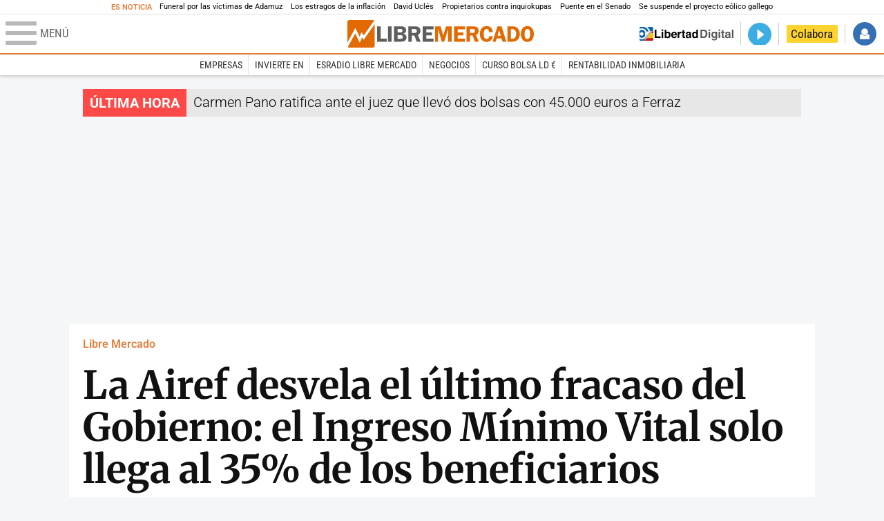

--- FILE ---
content_type: text/html; charset=UTF-8
request_url: https://www.libertaddigital.com/libremercado/2023-06-15/la-airef-desvela-el-ultimo-fracaso-del-gobierno-el-ingreso-minimo-vital-solo-llega-al-35-de-los-beneficiarios-7025590/
body_size: 14949
content:
<!DOCTYPE html>
<html lang="es-ES" data-adsection="ECO_D" data-adpagetype="articulo">
<head prefix="og: http://ogp.me/ns# fb: http://ogp.me/ns/fb# article: http://ogp.me/ns/article#">
    <title>La Airef desvela el último fracaso del Gobierno: el Ingreso Mínimo Vital solo llega al 35% de los beneficiarios - Libre Mercado</title>
    <meta http-equiv="content-type" content="text/html; charset=utf-8" />
    <meta name="viewport" content="width=device-width,initial-scale=1,minimum-scale=1" />
    <meta name="mobile-web-app-capable" content="no">
    <meta name="apple-mobile-web-app-capable" content="no" />
    <link rel="preconnect" href="https://s1.staticld.com" />
    <link rel="preload" as="script" href="https://ajax.googleapis.com/ajax/libs/jquery/3.5.1/jquery.min.js" />
    <link rel="preload" as="script" href="https://s1.staticld.com/js/252/210318.min.js" />
                <link rel="preload" as="style" href="https://s1.staticld.com/css/252/mercado.min.css" />
                <link rel="preload" as="font" href="https://s1.staticld.com/fonts/robotocondensed.woff2" crossorigin="anonymous" />
        <link rel="preload" as="font" href="https://s1.staticld.com/fonts/robotocondensed-italic.woff2" crossorigin="anonymous" />
        <link rel="preload" as="font" href="https://s1.staticld.com/fonts/roboto.woff2" crossorigin="anonymous" />
        <link rel="preload" as="font" href="https://s1.staticld.com/fonts/roboto-italic.woff2" crossorigin="anonymous" />
        <link rel="preload" as="font" href="https://s1.staticld.com/fonts/poppins800.woff2" crossorigin="anonymous" />
                <link rel="preload" as="font" href="https://s1.staticld.com/fonts/merriweather.woff2" crossorigin="anonymous" />
        <link rel="preload" as="font" href="https://s1.staticld.com/fonts/inter.woff2" crossorigin="anonymous" />
            
<link rel="preconnect" href="https://www.google-analytics.com" />
<link rel="preconnect" href="https://www.googletagservices.com" />
<link rel="preconnect" href="https://sb.scorecardresearch.com" />
<link rel="preconnect" href="https://onesignal.com" crossorigin="anonymous" />
<link rel="preconnect" href="https://cdn.onesignal.com" />

<link rel="dns-prefetch" href="https://www.adblockanalytics.com" />

<link rel="preconnect" href="https://des.smartclip.net" />
<link rel="preconnect" href="https://static.criteo.net" />
<link rel="preconnect" href="https://gem.gbc.criteo.com" />
<link rel="preconnect" href="https://ag.gbc.criteo.com" />
<link rel="preconnect" href="https://cas.criteo.com" />
<link rel="preconnect" href="https://log.outbrain.com" />
<link rel="dns-prefetch" href="https://www.ultimedia.com" />
<link rel="preconnect" href="https://adservice.google.com" />
<link rel="preconnect" href="https://securepubads.g.doubleclick.net" />
<link rel="preconnect" href="https://pagead2.googlesyndication.com" />
<link rel="preconnect" href="https://cdn.smartclip-services.com" />
<link rel="preconnect" href="https://ib.adnxs.com" />
<link rel="preconnect" href="https://fonts.googleapis.com" />

<link rel="preload" as="script" href="https://www.googletagmanager.com/gtm.js?id=GTM-K8ZQ574" />

    
<meta name="apple-itunes-app" content="app-id=360408369">
<link rel="apple-touch-icon" href="https://s.libertaddigital.com/logos/lm/256.png" />
<meta name="author" content="Jesús Esteban Almagro">
<link rel="canonical" href="https://www.libertaddigital.com/libremercado/2023-06-15/la-airef-desvela-el-ultimo-fracaso-del-gobierno-el-ingreso-minimo-vital-solo-llega-al-35-de-los-beneficiarios-7025590/" />
<meta name="description" content="La ayuda solo alcanza a 284.000 hogares frente a los 627.000 que llegó a anunciar el Gobierno, mientras que el tiempo de espera llega a los 4 meses.">
<link rel="image_src" href="https://s1.staticld.com//2023/06/15/12-junio-2023-europapress-5265875-ministro-inclusion-seguridad-social-migraciones-jose-luis-escriva.jpg" />
<meta name="keywords" content="airef, imv, ingreso minimo vital, jose luis escriva">
<meta http-equiv="last-modified" content="2025-01-09T18:40:37+01:00">
<link rel="manifest" href="https://s.libertaddigital.com/json/manifest/mercado.json" />
<meta name="news_keywords" content="airef, imv, ingreso minimo vital, jose luis escriva">
<meta name="robots" content="follow,index,max-image-preview:large">
<link rel="shortcut icon" href="https://s.libertaddigital.com/lm.ico" />
<meta name="theme-color" content="#e97d3b">
<meta property="fb:app_id" content="203203403040031">
<meta property="fb:pages" content="146477352083603">
<meta property="ld:content_type" content="news">
<meta property="ld:outbrain" content="yes">
<meta property="ld:section" content="Libre Mercado">
<meta property="ld:seedtag" content="yes">
<meta property="og:description" content="La ayuda solo alcanza a 284.000 hogares frente a los 627.000 que llegó a anunciar el Gobierno, mientras que el tiempo de espera llega a los 4 meses.">
<meta property="og:image" content="https://s1.staticld.com//2023/06/15/1200/675/1068x816/12-junio-2023-europapress-5265875-ministro-inclusion-seguridad-social-migraciones-jose-luis-escriva.jpg">
<meta property="og:image:height" content="675">
<meta property="og:image:width" content="1200">
<meta property="og:site_name" content="Libre Mercado">
<meta property="og:title" content="La Airef desvela el último fracaso del Gobierno: el Ingreso Mínimo Vital">
<meta property="og:type" content="article">
<meta property="og:url" content="https://www.libertaddigital.com/libremercado/2023-06-15/la-airef-desvela-el-ultimo-fracaso-del-gobierno-el-ingreso-minimo-vital-solo-llega-al-35-de-los-beneficiarios-7025590/">
<meta property="mrf:authors" content="Jesús Esteban Almagro">
<meta property="mrf:sections" content="Libre Mercado">
<meta property="mrf:tags" content="contentType:news;creator:412721273965;branded:no">
<meta property="article:author" content="https://www.libertaddigital.com/autores/jesus-esteban-almagro/">
<meta property="article:modified_time" content="2025-01-09T18:40:37+01:00">
<meta property="article:published_time" content="2023-06-15T17:11:14+02:00">
<meta property="article:section" content="Libre Mercado">
<meta property="article:tag" content="airef" />
<meta property="article:tag" content="imv" />
<meta property="article:tag" content="ingreso minimo vital" />
<meta property="article:tag" content="jose luis escriva" />
<meta name="twitter:card" content="summary_large_image">
<meta name="twitter:creator" content="@jesusea_">
<meta name="twitter:description" content="La ayuda solo alcanza a 284.000 hogares frente a los 627.000 que llegó a anunciar el Gobierno, mientras que el tiempo de espera llega a los 4 meses.">
<meta name="twitter:image" content="https://s1.staticld.com//2023/06/15/1920/960/1068x816/x-lm/12-junio-2023-europapress-5265875-ministro-inclusion-seguridad-social-migraciones-jose-luis-escriva.jpg">
<meta name="twitter:site" content="@libre_mercado">
<meta name="twitter:title" content="La Airef desvela el último fracaso del Gobierno: el Ingreso Mínimo Vital">
    <script>
        (function(n,t){"use strict";function w(){}function u(n,t){if(n){typeof n=="object"&&(n=[].slice.call(n));for(var i=0,r=n.length;i<r;i++)t.call(n,n[i],i)}}function it(n,i){var r=Object.prototype.toString.call(i).slice(8,-1);return i!==t&&i!==null&&r===n}function s(n){return it("Function",n)}function a(n){return it("Array",n)}function et(n){var i=n.split("/"),t=i[i.length-1],r=t.indexOf("?");return r!==-1?t.substring(0,r):t}function f(n){(n=n||w,n._done)||(n(),n._done=1)}function ot(n,t,r,u){var f=typeof n=="object"?n:{test:n,success:!t?!1:a(t)?t:[t],failure:!r?!1:a(r)?r:[r],callback:u||w},e=!!f.test;return e&&!!f.success?(f.success.push(f.callback),i.load.apply(null,f.success)):e||!f.failure?u():(f.failure.push(f.callback),i.load.apply(null,f.failure)),i}function v(n){var t={},i,r;if(typeof n=="object")for(i in n)!n[i]||(t={name:i,url:n[i]});else t={name:et(n),url:n};return(r=c[t.name],r&&r.url===t.url)?r:(c[t.name]=t,t)}function y(n){n=n||c;for(var t in n)if(n.hasOwnProperty(t)&&n[t].state!==l)return!1;return!0}function st(n){n.state=ft;u(n.onpreload,function(n){n.call()})}function ht(n){n.state===t&&(n.state=nt,n.onpreload=[],rt({url:n.url,type:"cache"},function(){st(n)}))}function ct(){var n=arguments,t=n[n.length-1],r=[].slice.call(n,1),f=r[0];return(s(t)||(t=null),a(n[0]))?(n[0].push(t),i.load.apply(null,n[0]),i):(f?(u(r,function(n){s(n)||!n||ht(v(n))}),b(v(n[0]),s(f)?f:function(){i.load.apply(null,r)})):b(v(n[0])),i)}function lt(){var n=arguments,t=n[n.length-1],r={};return(s(t)||(t=null),a(n[0]))?(n[0].push(t),i.load.apply(null,n[0]),i):(u(n,function(n){n!==t&&(n=v(n),r[n.name]=n)}),u(n,function(n){n!==t&&(n=v(n),b(n,function(){y(r)&&f(t)}))}),i)}function b(n,t){if(t=t||w,n.state===l){t();return}if(n.state===tt){i.ready(n.name,t);return}if(n.state===nt){n.onpreload.push(function(){b(n,t)});return}n.state=tt;rt(n,function(){n.state=l;t();u(h[n.name],function(n){f(n)});o&&y()&&u(h.ALL,function(n){f(n)})})}function at(n){n=n||"";var t=n.split("?")[0].split(".");return t[t.length-1].toLowerCase()}function rt(t,i){function e(t){t=t||n.event;u.onload=u.onreadystatechange=u.onerror=null;i()}function o(f){f=f||n.event;(f.type==="load"||/loaded|complete/.test(u.readyState)&&(!r.documentMode||r.documentMode<9))&&(n.clearTimeout(t.errorTimeout),n.clearTimeout(t.cssTimeout),u.onload=u.onreadystatechange=u.onerror=null,i())}function s(){if(t.state!==l&&t.cssRetries<=20){for(var i=0,f=r.styleSheets.length;i<f;i++)if(r.styleSheets[i].href===u.href){o({type:"load"});return}t.cssRetries++;t.cssTimeout=n.setTimeout(s,250)}}var u,h,f;i=i||w;h=at(t.url);h==="css"?(u=r.createElement("link"),u.type="text/"+(t.type||"css"),u.rel="stylesheet",u.href=t.url,t.cssRetries=0,t.cssTimeout=n.setTimeout(s,500)):(u=r.createElement("script"),u.type="text/"+(t.type||"javascript"),u.src=t.url);u.onload=u.onreadystatechange=o;u.onerror=e;u.async=!1;u.defer=!1;t.errorTimeout=n.setTimeout(function(){e({type:"timeout"})},7e3);f=r.head||r.getElementsByTagName("head")[0];f.insertBefore(u,f.lastChild)}function vt(){for(var t,u=r.getElementsByTagName("script"),n=0,f=u.length;n<f;n++)if(t=u[n].getAttribute("data-headjs-load"),!!t){i.load(t);return}}function yt(n,t){var v,p,e;return n===r?(o?f(t):d.push(t),i):(s(n)&&(t=n,n="ALL"),a(n))?(v={},u(n,function(n){v[n]=c[n];i.ready(n,function(){y(v)&&f(t)})}),i):typeof n!="string"||!s(t)?i:(p=c[n],p&&p.state===l||n==="ALL"&&y()&&o)?(f(t),i):(e=h[n],e?e.push(t):e=h[n]=[t],i)}function e(){if(!r.body){n.clearTimeout(i.readyTimeout);i.readyTimeout=n.setTimeout(e,50);return}o||(o=!0,vt(),u(d,function(n){f(n)}))}function k(){r.addEventListener?(r.removeEventListener("DOMContentLoaded",k,!1),e()):r.readyState==="complete"&&(r.detachEvent("onreadystatechange",k),e())}var r=n.document,d=[],h={},c={},ut="async"in r.createElement("script")||"MozAppearance"in r.documentElement.style||n.opera,o,g=n.head_conf&&n.head_conf.head||"head",i=n[g]=n[g]||function(){i.ready.apply(null,arguments)},nt=1,ft=2,tt=3,l=4,p;if(r.readyState==="complete")e();else if(r.addEventListener)r.addEventListener("DOMContentLoaded",k,!1),n.addEventListener("load",e,!1);else{r.attachEvent("onreadystatechange",k);n.attachEvent("onload",e);p=!1;try{p=!n.frameElement&&r.documentElement}catch(wt){}p&&p.doScroll&&function pt(){if(!o){try{p.doScroll("left")}catch(t){n.clearTimeout(i.readyTimeout);i.readyTimeout=n.setTimeout(pt,50);return}e()}}()}i.load=i.js=ut?lt:ct;i.test=ot;i.ready=yt;i.ready(r,function(){y()&&u(h.ALL,function(n){f(n)});i.feature&&i.feature("domloaded",!0)})})(window);
        head.load([
                        "https://s1.staticld.com/css/252/mercado.min.css",
                                                {jquery: "https://ajax.googleapis.com/ajax/libs/jquery/3.5.1/jquery.min.js"},
            {breaking: "https://s1.staticld.com//rt/2017urgente.js"},
                        {ld: "https://s1.staticld.com/js/252/210318.min.js"},

            {publi: "https://s1.staticld.com/rt/ld.min.js"}        ]);
    </script>
    <link title="Libertad Digital" rel="search" type="application/opensearchdescription+xml" href="https://www.libertaddigital.com/fragmentos/open-search.xml" />
    <link rel="stylesheet" href="https://s1.staticld.com/css/252/mobile.min.css" />
    <link rel="stylesheet" media="(min-width: 480px)" href="https://s1.staticld.com/css/252/tablet.min.css" />
    <link rel="stylesheet" media="(min-width: 821px)" href="https://s1.staticld.com/css/252/desktop.min.css" />
    <link rel="stylesheet" media="print" href="https://s1.staticld.com/css/252/print.min.css" />
                        <script type="application/ld+json">{"@context":"https://schema.org","@type":"NewsArticle","headline":"La Airef desvela el último fracaso del Gobierno: el Ingreso Mínimo Vital","description":"La ayuda solo alcanza a 284.000 hogares frente a los 627.000 que llegó a anunciar el Gobierno, mientras que el tiempo de espera llega a los 4 meses.","articleSection":"Libre Mercado","datePublished":"2023-06-15T17:11:14+0200","dateModified":"2025-01-09T18:40:37+0100","keywords":"AIReF, José Luis Escrivá, Ingreso Mínimo Vital","mainEntityOfPage":{"@type":"WebPage","@id":"https://www.libertaddigital.com/libremercado/2023-06-15/la-airef-desvela-el-ultimo-fracaso-del-gobierno-el-ingreso-minimo-vital-solo-llega-al-35-de-los-beneficiarios-7025590/"},"image":{"@type":"ImageObject","url":"https://s1.staticld.com//2023/06/15/12-junio-2023-europapress-5265875-ministro-inclusion-seguridad-social-migraciones-jose-luis-escriva.jpg","width":1920,"height":1281},"author":[{"@type":"Person","name":"Jesús Esteban Almagro","url":"https://www.libertaddigital.com/autores/jesus-esteban-almagro/"}],"publisher":{"@type":"Organization","name":"Libre Mercado","url":"https://www.libertaddigital.com/libremercado/","logo":{"@type":"ImageObject","url":"https://s1.staticld.com//2020/11/25/logo-libremercado.jpg"},"sameAs":["https://www.facebook.com/libre.mercado","https://x.com/libre_mercado"],"publishingPrinciples":{"@type":"CreativeWork","url":"https://www.libertaddigital.com/corporativo/#valores"}},"articleBody":"La Autoridad Independiente de Responsabilidad Fiscal (AIReF) ha vuelto a desmontar un nuevo elemento de la política económica del Ejecutivo. En este caso, el organismo se ha referido al Ingreso Mínimo Vital (IMV), la ayuda social de la que ha hecho gala el ministro Escrivá y que no estaría llegando a tantas personas como afirma el Gobierno.En concreto, la Segunda Opinión sobre el Ingreso Mínimo Vital publicada este jueves por la AIReF certifica que la subvención solo ha llegado al cierre de 2022 a 284.000 hogares. Es decir, que apenas el 35% de los 800.000 que podría beneficiarse lo han hecho realmente.La presidenta del organismo independiente, Cristina Herrero, ha explicado que el número de beneficiarios es similar al contabilizado el año pasado y que también el porcentaje de solicitudes denegadas se mantienen en los mismos niveles que en 2021. Tampoco ha mejorado el plazo de tramitación de la prestación, que se sitúa en torno a los 120 días, una auténtica eternidad para las personas que se encuentran en situación de necesidad.Escrivá celebra que haya colas de ciudadanos para pedir el Ingreso Mínimo VitalLibre MercadoMenos de la mitad de lo previstoLos 284.000 hogares beneficiados contrastan con todas las previsiones hechas hasta ahora por el Gobierno: no casa ni con la estimación de 560.000 hogares prevista a inicio de año y ni mucho menos con la 627.000 hogares anunciada en mayo. ¿El motivo? Pues, según la AIReF, que el Ministerio habría estado utilizando las cifras brutas, contabilizando los hogares que han recibido en algún momento el IMV pero sin tener en cuenta las bajas del programa. Una auténtica chapuza estadística que ha servido al Gobierno para inflar las cifras de su programa estrella de subsidios.Mientras tanto, el gasto anual en 2022 para esta prestación ha sido de 1.900 millones, lo que supone prácticamente la mitad de lo previsto.De igual forma, la Autoridad Independiente ha señalado que las cifras tan bajas de beneficiarios responden, por un lado, a que casi 470.000 familias con derecho a percibir esta prestación –el 58% de los posibles beneficiarios– no solicitaron el IMV en 2022. Y, en segundo lugar, advierte de que el 69% de las solicitudes se han denegado desde el Gobierno, principalmente por el nivel de renta, lo que en la AIReF achacan en buena medida a \"dificultades en el ámbito de la gestión\".Sea como fuere, lo que resulta evidente es que, mientras el Ejecutivo mantiene –en base a manipulaciones estadísticas– un discurso en el que apunta a un rotundo éxito del IMV, por otro lado no parece muy interesado (o muy competente) en que la ciudadanía acceda a esta ayuda. Las bajas tasas de solicitudes y el desproporcionado nivel de denegaciones lo ponen de manifiesto."}</script><script type="application/ld+json">{"@context":"https://schema.org","@type":"WebSite","url":"https://www.libertaddigital.com/","potentialAction":{"@type":"SearchAction","target":{"@type":"EntryPoint","urlTemplate":"https://www.libertaddigital.com/c.php?op=buscar&q={search_term_string}"},"query-input":"required name=search_term_string"}}</script><script type="application/ld+json">{"@context":"http://schema.org","@type":"BreadcrumbList","itemListElement":[{"@type":"ListItem","position":1,"name":"Inicio","item":"https://www.libertaddigital.com/"},{"@type":"ListItem","position":2,"name":"Libre Mercado","item":"https://www.libertaddigital.com/libremercado/"},{"@type":"ListItem","position":3,"name":"La Airef desvela el último fracaso del Gobierno: el Ingreso Mínimo Vital solo llega al 35% de los beneficiarios","item":"https://www.libertaddigital.com/libremercado/2023-06-15/la-airef-desvela-el-ultimo-fracaso-del-gobierno-el-ingreso-minimo-vital-solo-llega-al-35-de-los-beneficiarios-7025590/"}]}</script></head>

<body class="mercado noticia">
<a name="top"></a>

<noscript><iframe src="https://www.googletagmanager.com/ns.html?id=GTM-K8ZQ574" height="0" width="0" style="display:none;visibility:hidden"></iframe></noscript>


<nav class="news">
    <span class="title">Es Noticia</span>
    <div class="scrollable"><ul>
            <li class="name"><a class="url" href="https://www.libertaddigital.com/espana/2026-01-29/el-obispo-de-huelva-reclama-que-es-necesario-esclarecer-la-verdad-de-lo-ocurrido-y-actuar-con-justicia-7351504/">Funeral por las víctimas de Adamuz</a></li>
            <li class="name"><a class="url" href="https://www.libertaddigital.com/libremercado/2026-01-30/los-estragos-de-la-inflacion-con-sanchez-20-000-euros-de-2018-tienen-hoy-un-valor-de-15-000-euros-7351270/">Los estragos de la inflación </a></li>
            <li class="name"><a class="url" href="https://www.libertaddigital.com/espana/politica/2026-01-30/y-si-cancelamos-a-david-ucles-7351202/">David Uclés</a></li>
            <li class="name"><a class="url" href="https://www.libertaddigital.com/libremercado/2026-01-30/guerra-total-entre-propietarios-y-defensores-de-inquiokupas-tras-la-caida-del-decreto-antidesahucios-7351431/">Propietarios contra inquiokupas </a></li>
            <li class="name"><a class="url" href="https://esradio.libertaddigital.com/la-noche-de-cuesta/entrevistas-de-la-noche-de-cuesta/2026-01-29/el-senador-del-pp-que-ha-puesto-contra-las-cuerdas-a-puente-la-soldadura-entre-sanchez-y-el-ministro-es-evidente-7351565/">Puente en el Senado</a></li>
            <li class="name"><a class="url" href="https://www.libertaddigital.com/espana/politica/2026-01-30/el-tc-suspende-el-proyecto-eolico-de-galicia-por-invadir-competencias-estatales-en-plena-cesion-a-los-separatistas-7351528/">Se suspende el proyecto eólico gallego</a></li>
        </ul></div>
</nav>

<header class="superior">
    <a href="#" class="menu" aria-label="Abrir el menú de la web">
        <div class="hamburguesa">
            <span class="linea"></span>
            <span class="linea"></span>
            <span class="linea"></span>
        </div>
        <span class="rotulo">Menú</span>
    </a>
    <a class="logo"  href="https://www.libertaddigital.com/libremercado/" title="Libre Mercado">
    <svg xmlns="http://www.w3.org/2000/svg" viewBox="0 0 818.8 119.6"><title>Libre Mercado</title><path fill="#E16A03" d="M71.2 85l-7.1-10.9-9.8 23.6-20-40.8-32.8 59.6c1.4 1.9 3.7 3.1 6.2 3.1h104.1c4.3 0 7.8-3.5 7.8-7.7V17.3L71.2 85z"/><path fill="#E16A03" d="M53.5 73.6l8.4-19.9 9.5 13.9 46.4-64.7c-1.3-1.8-3.5-2.9-5.9-2.9H7.8C3.5 0 0 3.5 0 7.8v90.9l34.7-63.4 18.8 38.3z"/><path fill="#FFF" d="M119.5 6.5c-.2-1.4-.8-2.6-1.6-3.6L71.5 67.6 62 53.7l-8.4 19.9-18.9-38.3L0 98.7v13.4c.1 1.6.6 3.1 1.5 4.3l32.7-59.5 20 40.8L64 74.1 71.2 85l48.5-67.7V7.8c-.1-.5-.1-.9-.2-1.3z"/><path fill="#5F5E5E" d="M146.2 80.8h26.5V94h-42.3V27.4h15.8v53.4zM193.8 27.3V94h-15.6V27.4h15.6zM204.7 27.3h31.1c5.6 0 9.7.7 12.5 2 2.8 1.4 5.1 3.3 6.9 5.9 1.8 2.5 2.7 5.6 2.7 9.3 0 7.4-4 12.3-12 14.8 4.6 1 8.1 3.1 10.4 6.2 2.3 3.1 3.5 6.5 3.5 10.1 0 5-1.9 9.3-5.7 12.9-3.8 3.6-9.9 5.4-18.4 5.4h-31.1V27.3zm15.6 11.8v14.6h11.8c4.3 0 7.1-.9 8.2-2.6s1.7-3.3 1.7-4.9c0-1.7-.5-3.1-1.4-4.4-.9-1.2-1.9-2-3.1-2.3-1.1-.3-3.3-.5-6.5-.5l-10.7.1zm0 26.4v16.1h12c4.1 0 7-.7 8.7-2.1s2.5-3.4 2.5-6c0-2.1-.8-4-2.4-5.6-1.6-1.6-4.3-2.3-8.1-2.3h-12.7zM283.1 67.5v26.4h-15.7V27.3h29.3c5.4 0 9.7.6 13 1.9s6 3.6 8.1 6.9 3.2 7.1 3.2 11.2c0 8-3.9 13.7-11.6 17.2L321.7 94h-17.3l-10.2-26.4h-11.1zm0-28.3v17h9.6c3.1 0 5.4-.2 6.8-.7s2.7-1.4 3.8-2.9c1.1-1.5 1.7-3.2 1.7-5.2 0-1.9-.6-3.5-1.7-5s-2.3-2.4-3.6-2.7c-1.3-.3-3.7-.5-7.3-.5h-9.3zM378.2 40h-31.8v13.7h25v12.6h-25v14.6h31.7v13.2h-47.6V27.5h47.6V40z"/><path fill="#E16A03" d="M414.6 93.9l-16.5-54.3v54.3H385V27.3h24.3L421 67.2l12.3-39.9h24.4V94H442V39.6l-16.7 54.3h-10.7zM516.1 40h-31.7v13.7h25v12.6h-25v14.6h31.7v13.2h-47.6V27.5h47.6V40zM538.7 67.5v26.4H523V27.3h29.3c5.4 0 9.7.6 13 1.9s6 3.6 8.1 6.9 3.2 7.1 3.2 11.2c0 8-3.9 13.7-11.6 17.2L577.3 94H560l-10.2-26.4h-11.1zm0-28.3v17h9.6c3.1 0 5.4-.2 6.8-.7s2.7-1.4 3.8-2.9c1.1-1.5 1.7-3.2 1.7-5.2 0-1.9-.6-3.5-1.7-5s-2.3-2.4-3.6-2.7c-1.3-.3-3.7-.5-7.3-.5h-9.3zM638.7 52.1l-16.4 1c-.2-9.4-3.9-14.1-11-14.1-8.2 0-12.2 7.2-12.2 21.7 0 8.4 1.1 14 3.3 17 2.2 3 5.3 4.5 9.3 4.5 6.5 0 10.4-4.2 11.8-12.6l15.1.9c-1 8-3.9 14-8.9 18.2s-11 6.2-18.2 6.2c-8.8 0-16-3-21.5-9.1s-8.3-14.5-8.3-25.2c0-10.1 2.7-18.3 8-24.7s12.6-9.6 21.9-9.6c16.1 0 25.1 8.6 27.1 25.8zM677.2 27.3L698.1 94h-16.8l-4.1-13.7h-21.5L651.5 94h-13.7l21.4-66.6h18zm-17.8 40.6h14.1l-7-23.4-7.1 23.4zM702.8 27.3h20.3c8.3 0 14.5 1.1 18.5 3.4 4.1 2.3 7.7 5.9 10.9 10.9s4.8 11.2 4.8 18.8c0 9.5-2.8 17.5-8.4 23.9-5.6 6.4-13.4 9.6-23.3 9.6h-22.9V27.3zm15.3 12.3v41.8h6.4c5.7 0 9.9-2.1 12.7-6.4s4.1-9.2 4.1-15c0-4-.8-7.8-2.4-11.2-1.6-3.4-3.5-5.8-5.9-7.2-2.3-1.4-5.1-2.1-8.4-2.1l-6.5.1zM790.1 95c-9 0-15.9-3.4-20.8-10.1-4.9-6.7-7.4-14.9-7.4-24.5 0-9.7 2.5-17.9 7.5-24.4s12.1-9.8 21.3-9.8c9.3 0 16.3 3.5 21.1 10.4 4.7 7 7.1 14.9 7.1 23.9 0 9.7-2.4 17.8-7.3 24.5-5 6.7-12.1 10-21.5 10zm.5-56c-8.2 0-12.3 7.2-12.3 21.6 0 14.4 4.1 21.6 12.3 21.6 7.9 0 11.9-7.2 11.9-21.6 0-14.4-4-21.6-11.9-21.6z"/></svg>    </a>
        <!---->    <nav>
        <ul>
                            <li class="volver"><a href="https://www.libertaddigital.com/">Volver a Libertad Digital</a></li>
                        <li class="directo" id="directoesradio"><a href="https://esradio.libertaddigital.com/directo.html">
                    <span class="title">Directo</span>
                    <span class="programa">esRadio</span>
                                    </a></li>
            <li class="colaborar"><a href="https://www.libertaddigital.com/colabora/">Colabora</a></li>
            <li id="navbarLoginUsername" class="login">
                <a href="#">Iniciar Sesión</a>
            </li>
        </ul>
    </nav>
</header>

<div id="desplegable_login" class="d_usuario" style="display: none;"></div>

    <nav class="submenu">
        <div class="scrollable">
            <ul>
                                    <li class="name"><a class="url" href="https://www.libertaddigital.com/empresas/">Empresas</a></li>
                                    <li class="name"><a class="url" href="https://www.libertaddigital.com/libremercado/invierte-en/">Invierte en</a></li>
                                    <li class="name"><a class="url" href="https://esradio.libertaddigital.com/libremercado/">esRadio Libre Mercado</a></li>
                                    <li class="name"><a class="url" href="https://www.libertaddigital.com/libremercado/negocios/">Negocios</a></li>
                                    <li class="name"><a class="url" href="https://www.libertaddigital.com/temas/alta-rentabilidad/">Curso Bolsa LD €</a></li>
                                    <li class="name"><a class="url" href="https://www.libertaddigital.com/temas/rentabilidad-inmobiliaria/">Rentabilidad inmobiliaria</a></li>
                            </ul>
        </div>
    </nav>


    <div id="cintillo" class="vacio"></div>


    <div style="position: relative; overflow: hidden;"><div id="fb-root"></div></div>
    <script>
        head.ready("ld", function() {
            cargar_facebook(203203403040031, 'www.libertaddigital.com', 'www.libertaddigital.com',
                true);
        });
    </script>

        
    <div class="dfp outofpage" id="outofpage"></div><div class="dfp mega atf" id="mega-atf"></div>
    
    
    <main>


<div id="infinito" data-json="https://s1.staticld.com/rt/seccion-ECO_D.json">
<div class="interior" >
    <div class="contabilizacion"><img src="https://c1.staticld.com/img/none.png?cpn=7025590&type=n&section=ECO_D" /></div>

    <div class="heading">
        <div class="overline"><a href="https://www.libertaddigital.com/libremercado/">Libre Mercado</a></div>
        <h1>La Airef desvela el último fracaso del Gobierno: el Ingreso Mínimo Vital solo llega al 35% de los beneficiarios</h1>
        <h2 class="lede">La ayuda solo alcanza a 284.000 hogares frente a los 627.000 que llegó a anunciar el Gobierno, mientras que el tiempo de espera llega a los 4 meses.</h2>            </div>

    <div class="toolbar">
    <div class="dateline">
        <div class="byline"><a rel="author" href="https://www.libertaddigital.com/autores/jesus-esteban-almagro/"><figure><img class="l" data-src="https://s1.staticld.com//2022/03/08/80/120/jesus-esteban-2.png" /></figure><span>Jesús Esteban</span></a> <a target="_blank" href="https://x.com/jesusea_" class="twitter">Seguir a jesusea_</a></div>        <time>15/6/2023 - 17:11</time>    </div>
    <ul class="social">
            <li class="facebook" data-text="La Airef desvela el último fracaso del Gobierno: el Ingreso Mínimo Vital solo llega al 35% de los beneficiarios">Compartir</li>
        <li class="twitter"  data-text="La Airef desvela el último fracaso del Gobierno: el Ingreso Mínimo Vital solo llega al 35% de los beneficiarios, por @jesusea_" data-via="libre_mercado" data-related="jesusea_">Tuitear</li>
        <li class="whatsapp" data-text="La Airef desvela el último fracaso del Gobierno: el Ingreso Mínimo Vital solo llega al 35% de los beneficiarios">Enviar</li>
        <li class="email"    data-text="La Airef desvela el último fracaso del Gobierno: el Ingreso Mínimo Vital solo llega al 35% de los beneficiarios">Enviar</li>
    </ul>
</div>        
    
        
    <div class="dfp brandday" id="sc-brandday"></div>
    <div class="conlateral">
        <div class="content">
            
    <figure id="phda4a75f5-808e-4be4-a594-47c917bd80e4" class="main_photo ">
        <a href="https://s1.staticld.com//2023/06/15/1920/1080/fit/12-junio-2023-europapress-5265875-ministro-inclusion-seguridad-social-migraciones-jose-luis-escriva.jpg" class="fancybox" title="El ministro de Seguridad Social, José Luis Escrivá, este martes 13 de junio. | Europa Press">            <picture><source sizes="auto" type="image/webp"  media="(max-width: 320px)" srcset="https://s1.staticld.com//2023/06/15/320/214/1068x816/12-junio-2023-europapress-5265875-ministro-inclusion-seguridad-social-migraciones-jose-luis-escriva.jpg.webp 320w" /><source sizes="auto" type="image/jpeg"  media="(max-width: 320px)" srcset="https://s1.staticld.com//2023/06/15/320/214/1068x816/12-junio-2023-europapress-5265875-ministro-inclusion-seguridad-social-migraciones-jose-luis-escriva.jpg 320w" /><source sizes="auto" type="image/webp"  media="(max-width: 480px)" srcset="https://s1.staticld.com//2023/06/15/480/321/1068x816/12-junio-2023-europapress-5265875-ministro-inclusion-seguridad-social-migraciones-jose-luis-escriva.jpg.webp 480w" /><source sizes="auto" type="image/jpeg"  media="(max-width: 480px)" srcset="https://s1.staticld.com//2023/06/15/480/321/1068x816/12-junio-2023-europapress-5265875-ministro-inclusion-seguridad-social-migraciones-jose-luis-escriva.jpg 480w" /><source sizes="auto" type="image/webp"  media="(max-width: 754px)" srcset="https://s1.staticld.com//2023/06/15/754/504/1068x816/12-junio-2023-europapress-5265875-ministro-inclusion-seguridad-social-migraciones-jose-luis-escriva.jpg.webp 754w" /><source sizes="auto" type="image/jpeg"  media="(max-width: 754px)" srcset="https://s1.staticld.com//2023/06/15/754/504/1068x816/12-junio-2023-europapress-5265875-ministro-inclusion-seguridad-social-migraciones-jose-luis-escriva.jpg 754w" /><source sizes="auto" type="image/webp"  srcset="https://s1.staticld.com//2023/06/15/697/466/1068x816/12-junio-2023-europapress-5265875-ministro-inclusion-seguridad-social-migraciones-jose-luis-escriva.jpg.webp 697w" /><source sizes="auto" type="image/jpeg"  srcset="https://s1.staticld.com//2023/06/15/697/466/1068x816/12-junio-2023-europapress-5265875-ministro-inclusion-seguridad-social-migraciones-jose-luis-escriva.jpg 697w" /><img loading="lazy" src="https://s1.staticld.com/images/trans.png" alt="La ayuda solo alcanza a 284.000 hogares frente a los 627.000 que llegó a anunciar el Gobierno, mientras que el tiempo de espera llega a los 4 meses." title="La Airef desvela el último fracaso del Gobierno: el Ingreso Mínimo Vital solo llega al 35% de los beneficiarios" /></picture>        </a>                    <figcaption>El ministro de Seguridad Social, José Luis Escrivá, este martes 13 de junio. | <span>Europa Press</span></figcaption>
            </figure>

            <div class="trinityAudioPlaceholder"></div>            
                        
                        <div class="body ">
            <p>La Autoridad Independiente de Responsabilidad Fiscal <a href="https://www.libertaddigital.com/organismos/airef/"><strong>(AIReF)</strong> </a>ha vuelto a desmontar un nuevo elemento de la política económica del Ejecutivo. En este caso, el organismo se ha referido al<a href="https://www.libertaddigital.com/temas/ingreso-minimo-vital/"><strong> Ingreso Mínimo Vital </strong></a>(IMV), la ayuda social de la que ha hecho gala el ministro Escrivá y que no estaría llegando a tantas personas como afirma el Gobierno.</p>
<div class="dfp roba atf movil dentro" id="roba-movil-atf"></div>
<p>En concreto, la Segunda Opinión sobre el Ingreso Mínimo Vital publicada este jueves por la AIReF certifica que la subvención<strong> solo ha llegado al cierre de 2022 a 284.000 hogares</strong>. Es decir, que <strong>apenas el 35%</strong> de los 800.000 que podría beneficiarse lo han hecho realmente.</p>
<p>La presidenta del organismo independiente, Cristina Herrero, ha explicado que el número de beneficiarios es similar al contabilizado el año pasado y que también el porcentaje de solicitudes denegadas se mantienen en los mismos niveles que en 2021.<strong> Tampoco ha mejorado el plazo de tramitación</strong> de la prestación, que se sitúa en torno a los <strong>120 días,</strong> una auténtica eternidad para las personas que se encuentran en situación de necesidad.</p>
<div data-oembed-url="https://www.libremercado.com/2022-10-18/escriva-celebra-que-los-ciudadanos-hagan-cola-para-pedir-el-ingreso-minimo-vital-6944211/?_ga=2.153008445.585692460.1686665943-13827316.1686665943"><a class="ldembed" href="https://www.libremercado.com/2022-10-18/escriva-celebra-que-los-ciudadanos-hagan-cola-para-pedir-el-ingreso-minimo-vital-6944211/"><span class="ldembed-img"><img src="https://s1.staticld.com/2022/10/18/320/230/586x344/17-octubre-2022-europapress-4751699-secretaria-general-objetivo-politicas-inclusion-prevision-social-ministerio.jpg" style="aspect-ratio: 32 / 23"></span><span class="ldembed-text"><span class="ldembed-title">Escrivá celebra que haya colas de ciudadanos para pedir el Ingreso Mínimo Vital</span><span class="ldembed-byline">Libre Mercado</span></span></a></div>
<h3>Menos de la mitad de lo previsto</h3>
<div class="dfp roba btf movil dentro" id="roba-movil-btf"></div>
<p>Los 284.000 hogares beneficiados <strong>contrastan con todas las previsiones hechas hasta ahora por el Gobierno</strong>: no casa ni con la estimación de 560.000 hogares prevista a inicio de año y ni mucho menos con la 627.000 hogares anunciada en mayo. ¿El motivo? Pues, según la AIReF, que <strong>el Ministerio habría estado utilizando las cifras brutas</strong>, contabilizando los hogares que han recibido en algún momento el IMV pero sin tener en cuenta las bajas del programa. Una auténtica chapuza estadística que ha servido al Gobierno para inflar las cifras de su programa estrella de subsidios.</p>
<section class="related">
    <h2>Relacionado</h2>
    <ul>
                    <li><a href="https://www.libertaddigital.com/libremercado/2023-05-25/la-airef-se-harta-del-cortoplacismo-electoral-y-alerta-de-un-futuro-economico-preocupante-7018081/">
                 La Airef se harta del "cortoplacismo" electoral y alerta de un futuro económico preocupante            </a></li>
                    <li><a href="https://www.libertaddigital.com/libremercado/2023-04-11/la-airef-advierte-al-gobierno-del-pinchazo-de-sus-impuestos-7002371/">
                 La Airef advierte al Gobierno del 'pinchazo' de sus impuestos            </a></li>
                    <li><a href="https://www.libertaddigital.com/libremercado/2023-03-26/la-airef-desmonta-las-proyecciones-de-escriva-que-pasara-si-no-se-cumple-el-escenario-del-gobierno-6999503/">
                 La AIReF desmonta las proyecciones de Escrivá: ¿qué pasará si no se cumple el escenario del Gobierno?            </a></li>
            </ul>
</section>
<div class="dfp roba btf2 movil dentro" id="roba-movil-btf2"></div>
<p>Mientras tanto, el gasto anual en 2022 para esta prestación ha sido de 1.900 millones, lo que supone prácticamente la mitad de lo previsto.</p>
<p>De igual forma, la Autoridad Independiente ha señalado que las cifras tan bajas de beneficiarios responden, por un lado, a que casi 470.000 familias con derecho a percibir esta prestación –el 58% de los posibles beneficiarios– no solicitaron el IMV en 2022. Y, en segundo lugar, advierte de que <strong>el 69% de las solicitudes se han denegado </strong>desde el Gobierno, principalmente por el nivel de renta, lo que en la AIReF achacan en buena medida a <strong>"dificultades en el ámbito de la gestión"</strong>.</p>
<p>Sea como fuere, lo que resulta evidente es que, mientras el Ejecutivo mantiene –en base a manipulaciones estadísticas– un discurso en el que apunta a un rotundo éxito del IMV, por otro lado <strong>no parece muy interesado (o muy competente) en que la ciudadanía acceda a esta ayuda</strong>. Las bajas tasas de solicitudes y el desproporcionado nivel de denegaciones lo ponen de manifiesto.</p>            </div>
                                                <section class="tags">
    <h2>Temas</h2>
    <ul>
            <li><a href="https://www.libertaddigital.com/organismos/airef/">AIReF</a></li>
            <li><a href="https://www.libertaddigital.com/personajes/jose-luis-escriva/">José Luis Escrivá</a></li>
            <li><a href="https://www.libertaddigital.com/temas/ingreso-minimo-vital/">Ingreso Mínimo Vital</a></li>
        </ul>
</section>            <ul class="social">
    <li class="facebook" data-text="La Airef desvela el último fracaso del Gobierno: el Ingreso Mínimo Vital solo llega al 35% de los beneficiarios">Compartir</li>
    <li class="twitter"  data-text="La Airef desvela el último fracaso del Gobierno: el Ingreso Mínimo Vital solo llega al 35% de los beneficiarios, por @jesusea_" data-via="libre_mercado" data-related="jesusea_">Tuitear</li>
    <li class="whatsapp" data-text="La Airef desvela el último fracaso del Gobierno: el Ingreso Mínimo Vital solo llega al 35% de los beneficiarios">Enviar</li>
    <li class="email"    data-text="La Airef desvela el último fracaso del Gobierno: el Ingreso Mínimo Vital solo llega al 35% de los beneficiarios">Enviar</li>
</ul>        </div>

        <div>
                            <div class="flexbox_stuck"><div class="stuck"><div class="dfp roba atf" id="roba-atf"></div></div></div>
                                        <div class="flexbox_stuck"><div class="stuck">
                <div class="bloque miniportada json 17">
    <h4>En Libre Mercado</h4>
    <ul></ul>
</div>                <div class="dfp roba btf" id="roba-btf"></div>                </div></div>
                    </div>
    </div>

        <div id="bajocontenido"></div></div>

<style type="text/css">
  .servicios {
    border-radius: 10px !important;
  }
  .servicios ul.ldTabs li[rel]:hover,
  .servicios ul.ldTabs li.active {
    border-radius: 5px 5px 0 0 !important;
  }
</style>

<div class="servicios">
  <section class="propios">
    <header>
      <h2>Servicios</h2>
    </header>
    <ul>
      <li><a href="https://www.libertaddigital.com/servicios/trafico/">Tráfico</a></li>
      <li><a href="https://www.libertaddigital.com/servicios/eltiempo/">El Tiempo</a></li>
      <li><a href="https://www.libertaddigital.com/servicios/gasolineras/">Precio gasolineras</a></li>
      <li><a href="https://www.libertaddigital.com/servicios/radares/">Radares</a></li>
      <li><a href="https://www.libertaddigital.com/hemeroteca.html">Hemeroteca</a></li>
    </ul>
  </section>

  <section class="partners">
    <header>
      <ul class="ldTabs">
        <li class="tab" rel="tabradar">Radarbot</li>
       <!-- <li class="tab" rel="tablibro">Libro</li> -->
        <li class="tab" rel="tabcurso">Curso</li>
        <li class="tab" rel="tabescultura">Inversión</li>
        <li class="tab" rel="tabsecuritas">Securitas</li>
        <li class="tab" rel="tabbvs">Buena Vida</li>
         <li class="tab" rel="durcal">Reloj</li>
      </ul>
    </header>
    <div class="ldTabs">
      <div id="tabradar" class="tab">
        <iframe
          class="l"
          data-src="https://www.libertaddigital.com/fragmentos/radarbot-responsive.html?2"
          title="Radarbot"
          width="100%"
          height="300"
          frameborder="0"
          scrolling="no"
        ></iframe>
      </div>
     <!-- <div id="tablibro" class="tab">
        <iframe
          class="l"
          data-src="https://www.libertaddigital.com/fragmentos/libro-responsive.html?3"
          title="Libro"
          width="100%"
          height="300"
          frameborder="0"
          scrolling="no"
        ></iframe>
      </div> -->
      <div id="tabcurso" class="tab">
        <iframe
          class="l"
          data-src="https://www.libertaddigital.com/fragmentos/curso-estrategias-responsive.html?4"
          title="Curso"
          width="100%"
          height="300"
          frameborder="0"
          scrolling="no"
        ></iframe>
      </div>
      <div id="tabescultura" class="tab">
        <iframe
          class="l"
          data-src="https://www.libertaddigital.com/fragmentos/historia-responsive.html?4"
          title="Inversión"
          width="100%"
          height="300"
          frameborder="0"
          scrolling="no"
        ></iframe>
      </div>
      <div id="tabsecuritas" class="tab">
        <iframe
          class="l"
          data-src="https://www.libertaddigital.com/fragmentos/securitas-responsive.html?6"
          title="Inversión"
          width="100%"
          height="300"
          frameborder="0"
          scrolling="no"
        ></iframe>
      </div>

                  <div id="tabbvs" class="tab">
        <iframe
          class="l"
          data-src="https://www.libertaddigital.com/fragmentos/bvs-responsive.html?8"
          title="Bvs"
          width="100%"
          height="300"
          frameborder="0"
          scrolling="no"
        ></iframe>
      </div>

                        <div id="durcal" class="tab">
        <iframe
          class="l"
          data-src="https://www.libertaddigital.com/fragmentos/durcal-responsive.html?9"
          title="Bvs"
          width="100%"
          height="300"
          frameborder="0"
          scrolling="no"
        ></iframe>
      </div>
    </div>
  </section>
</div>

<script>
  head.load("https://s.libertaddigital.com/js/3/ld.tabs.min.js", function () {
    var totalTabs = $(".partners li.tab").length;
    var randomIndex = Math.floor(Math.random() * (totalTabs - 1)) + 1;
    $(".partners li.tab").eq(randomIndex).addClass("active");
    $(".partners ul.ldTabs").ldTabs(".partners div.ldTabs", { accordion: false });
  });
</script><div class="dfp mega btf" id="mega-btf"></div>
</div>

</main>


<nav class="menu">
    <section class="buscador">
        <form action="https://www.libertaddigital.com/c.php?op=buscar" method="get">
            <input id="search_box" name="q" type="text" aria-label="Buscar" placeholder="Buscar..." />
            <input type="submit" />
        </form>
    </section>
    <section>
        <header><h2>Secciones</h2></header>
        <ul class="three">
            <li><a href="https://www.libertaddigital.com/">Portada</a></li>
            <li><a href="https://www.libertaddigital.com/opinion/">Opinión</a></li>
            <li><a href="https://www.libertaddigital.com/espana/">España</a></li>
            <li><a href="https://www.libertaddigital.com/andalucia/">Andalucía</a></li>
            <li><a href="https://www.libertaddigital.com/madrid/">Madrid</a></li>
            <li><a href="https://www.libertaddigital.com/canarias/">Canarias</a></li>
            <li><a href="https://www.libertaddigital.com/valencia/">Valencia</a></li>
            <li><a href="https://www.libertaddigital.com/internacional/">Internacional</a></li>
            <li><a href="https://www.libertaddigital.com/defensa/">Defensa</a></li>
            <li><a href="https://www.libertaddigital.com/chic/corazon/">Corazón</a></li>
            <li><a href="https://www.libertaddigital.com/chic/viajar-comer/">Viajar y Comer</a></li>
            <li><a href="https://www.libertaddigital.com/deportes/">Deportes</a></li>
            <li><a href="https://www.libertaddigital.com/sucesos/">Sucesos</a></li>
            <li><a href="https://www.libertaddigital.com/cultura/">Cultura</a></li>
            <li><a href="https://www.libertaddigital.com/cultura/libros/">Libros</a></li>
            <li><a href="https://www.libertaddigital.com/cultura/cine/">Cine</a></li>
            <li><a href="https://www.libertaddigital.com/cultura/series/">Series</a></li>
            <li><a href="https://www.libertaddigital.com/ciencia-tecnologia/">Tecnociencia</a></li>
            <li><a href="https://www.libertaddigital.com/ciencia-tecnologia/salud/">Salud</a></li>
            <li><a href="https://tv.libertaddigital.com/">Vídeos</a></li>
            <li><a href="https://www.libertaddigital.com/fotos/">Fotos</a></li>
        </ul>
    </section>
    <section class="channels">
        <header><h2>Canales</h2></header>
        <ul class="nolines">
            <li><a href="https://www.libertaddigital.com/libremercado/"><img class="l" src="https://s1.staticld.com/images/svg/logo-libremercado.svg" width="890" height="130" alt="Libre Mercado" /></a></li>
            <li><a href="https://www.libertaddigital.com/chic/"><img class="l" src="https://s1.staticld.com/images/svg/logo-chic.svg" width="393" height="144" alt="Chic" /></a></li>
            <li class="esradio"><a href="https://esradio.libertaddigital.com/"><img class="l" src="https://s1.staticld.com/images/svg/logo-esradio.svg" width="999" height="316" alt="esRadio" /></a></li>
            <li><a href="https://www.libertaddigital.com/club/"><img class="l" src="https://s1.staticld.com/images/svg/club.svg" width="1053" height="383" alt="ClubLD" /></a></li>
        </ul>
    </section>
    <section class="services">
        <header><h2>Servicios</h2></header>
        <ul class="two">
            <li><a href="https://www.libertaddigital.com/compras/">Me lo compro</a></li>
            <li><a href="https://yoquierouno.com/">Yo quiero uno</a></li>
            <li><a href="https://www.libertaddigital.com/servicios/trafico/">Tráfico</a></li>
            <li><a href="https://www.libertaddigital.com/servicios/gasolineras/">Precio gasolineras</a></li>
            <li><a href="https://www.libertaddigital.com/servicios/radares/">Radares</a></li>
            <li><a href="https://www.libertaddigital.com/servicios/eltiempo/">El Tiempo</a></li>
            <li><a href="https://conectate.estrategiasdeinversion.com/curso-de-inversion-y-gestion-patrimonial/">Gestiona tu patrimonio</a></li>
            <li><a href="https://www.libertaddigital.com/participacion/">Participación</a></li>
            <li><a href="https://www.libertaddigital.com/movil.html">Móviles</a></li>
            <li><a href="https://www.libertaddigital.com/correo/">Boletines</a></li>
            <li><a href="https://www.libertaddigital.com/rss/">RSS</a></li>
            <li><a href="https://www.libertaddigital.com/accesible/">Versión accesible</a></li>
            <li><a href="https://www.libertaddigital.com/ultimas-noticias.html">Últimas noticias</a></li>
        </ul>
    </section>
    <section>
        <header><h2>Archivo</h2></header>
        <ul>
            <li><a href="https://www.libertaddigital.com/hemeroteca.html">Hemeroteca</a></li>
            
            <li><a href="https://www.libertaddigital.com/personajes/">Personajes</a></li>
            <li><a href="https://www.libertaddigital.com/lugares/">Lugares</a></li>
            <li><a href="https://www.libertaddigital.com/empresas/">Empresas</a></li>
            <li><a href="https://www.libertaddigital.com/organismos/">Organismos</a></li>
            <li><a href="https://www.libertaddigital.com/temas/">Temas</a></li>
            <li><a href="https://www.libertaddigital.com/eventos/">Eventos LD</a></li>
        </ul>
    </section>
    <section>
        <header><h2>Redes</h2></header>
        <ul class="social nolines noshare">
            <li class="facebook l"><a class="box" href="https://www.facebook.com/libre.mercado" target="_blank" rel="noopener" aria-label="Cuenta de Facebook"><span class="share">Facebook</span></a></li>
            <li class="twitter l"><a class="box" href="https://x.com/libre_mercado" target="_blank" rel="noopener" aria-label="Cuenta de X/Twitter"><span class="share">X</span></a></li>
            <li class="instagram l"><a class="box" href="https://instagram.com/libertaddigital_" target="_blank" rel="noopener" aria-label="Cuenta de Instagram"><span class="share">Instagram</span></a></li>
            <li class="youtube l"><a class="box" href="https://www.youtube.com/libremercado" target="_blank" rel="noopener" aria-label="Canal de YouTube"><span class="share">YouTube</span></a></li>
            <li class="whatsapp l"><a class="box" href="https://whatsapp.com/channel/0029Va8WwiCKbYMPoDUA4w10" target="_blank" rel="noopener" aria-label="Canal de WhatsApp"><span class="share">WhatsApp</span></a></li>
            <li class="telegram l"><a class="box" href="https://t.me/libertaddigital" target="_blank" rel="noopener" aria-label="Canal de Telegram"><span class="share">Telegram</span></a></li>
        </ul>
    </section>
</nav>

<footer class="inferior">
    <nav class="links">
        <a class="ld l" href="https://www.libertaddigital.com/">Libertad Digital</a>
        <ul class="corporativo">
            <li><a href="https://www.libertaddigital.com/corporativo/">Información corporativa</a></li>
            <li><a href="https://www.libertaddigital.com/tc.html">Términos y Condiciones</a></li>
            <li><a class="cmp" href="https://www.libertaddigital.com/cookies.html"><!--Privacidad y -->Cookies</a></li>
            <li><a href="https://www.libertaddigital.com/soporte"><!--Soporte-->Asistencia técnica</a></li>
            <li><a href="https://www.libertaddigital.com/autores/">Autores</a></li>
        </ul>
            <ul class="partners">
                            <li><a href="https://www.google.com/dfp/" rel="nofollow">Trafficking: DFP</a></li>
                <li><a href="https://www.smartclip.com/es/" rel="nofollow">Campañas: Smartclip</a></li>
                <li><a href="https://www.gfk.com/es/products/gfk-digital-audience-measurement" rel="nofollow">Estadísticas: GfK DAM</a></li>
                <li><a href="https://www.acens.es" rel="nofollow">Housing: Acens</a></li>
                <li><a href="https://www.flumotion.com/" rel="nofollow">Streaming: Flumotion</a></li>
                <li><a href="https://www.novainternet.es" rel="nofollow">Sistemas: Nova</a></li>        </ul>
        </nav>
    <nav class="links_social">
        <p>Encuéntranos en:</p>
        <ul>
            <li><a class="facebook l" href="https://www.facebook.com/libre.mercado" target="_blank" rel="noopener">Facebook</a></li>
            <li><a class="twitter l" href="https://x.com/libre_mercado" target="_blank" rel="noopener">Twitter</a></li>
            <li><a class="instagram l" href="https://instagram.com/libertaddigital_" target="_blank" rel="noopener">Instagram</a></li>
            <li><a class="youtube l" href="https://www.youtube.com/libremercado" target="_blank" rel="noopener">YouTube</a></li>
            <li><a class="google l" href="https://profile.google.com/cp/CgkvbS8wZ2drM2Y" target="_blank" rel="noopener">Google Discover</a></li>
            <li><a class="flipboard l" href="https://flipboard.com/@libre-mercado-est8mlngy" target="_blank" rel="noopener">Flipboard</a></li>
            <li><a class="telegram l" href="https://t.me/libertaddigital" target="_blank" rel="noopener">Telegram</a></li>
            <li><a class="apple l" href="https://www.apple.com/es/search/esradio?src=serp" target="_blank" rel="noopener">iTunes</a></li>
        </ul>
    </nav>
</footer>

<style>#phda4a75f5-808e-4be4-a594-47c917bd80e4{padding-bottom:66.71875%;aspect-ratio:auto}@media (max-width:480px){#phda4a75f5-808e-4be4-a594-47c917bd80e4{padding-bottom:calc(66.71875% + 1.5em)}}</style>
</body>
</html>

--- FILE ---
content_type: application/javascript
request_url: https://s1.staticld.com//rt/2017urgente.js
body_size: 159
content:
head.ready('jquery', function() { $('#cintillo').replaceWith('<article id="cintillo" class="cintillo urgente"><header><h2>Última hora</h2></header><div><a href="https://www.libertaddigital.com/espana/2026-01-30/carmen-pano-ratifica-ante-el-juez-que-llevo-dos-bolsas-con-45-000-euros-a-ferraz-7351197/">Carmen Pano ratifica ante el juez que llevó dos bolsas con 45.000 euros a Ferraz</a></div></article>'); });